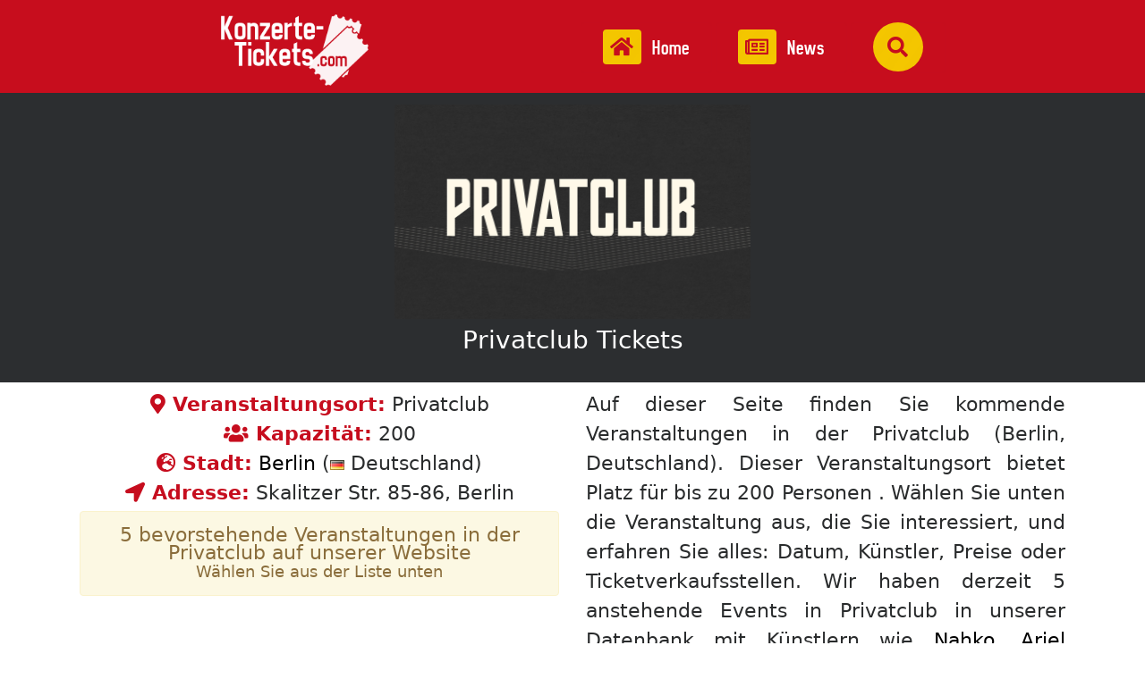

--- FILE ---
content_type: text/html; charset=UTF-8
request_url: https://www.konzerte-tickets.com/1426-veranstaltungsorte-event/karten-privatclub
body_size: 9026
content:
<!DOCTYPE html PUBLIC "-//W3C//DTD XHTML 1.0 Strict//EN" "http://www.w3.org/TR/xhtml1/DTD/xhtml1-strict.dtd">
<html xmlns="http://www.w3.org/1999/xhtml" xml:lang="de" lang="de">
	<head prefix="og: http://ogp.me/ns# fb: http://ogp.me/ns/fb# website: http://ogp.me/ns/website#">
		<link rel="stylesheet" type="text/css" href="/style.css"/>
		<!-- Bootstrap - ON -->
		<link rel="stylesheet" href="https://maxcdn.bootstrapcdn.com/bootstrap/4.0.0-alpha.6/css/bootstrap.min.css" integrity="sha384-rwoIResjU2yc3z8GV/NPeZWAv56rSmLldC3R/AZzGRnGxQQKnKkoFVhFQhNUwEyJ" crossorigin="anonymous">
		<script src="https://code.jquery.com/jquery-3.1.1.slim.min.js" integrity="sha384-A7FZj7v+d/sdmMqp/nOQwliLvUsJfDHW+k9Omg/a/EheAdgtzNs3hpfag6Ed950n" crossorigin="anonymous"></script>
		<script src="https://cdnjs.cloudflare.com/ajax/libs/tether/1.4.0/js/tether.min.js" integrity="sha384-DztdAPBWPRXSA/3eYEEUWrWCy7G5KFbe8fFjk5JAIxUYHKkDx6Qin1DkWx51bBrb" crossorigin="anonymous"></script>
		<script src="https://maxcdn.bootstrapcdn.com/bootstrap/4.0.0-alpha.6/js/bootstrap.min.js" integrity="sha384-vBWWzlZJ8ea9aCX4pEW3rVHjgjt7zpkNpZk+02D9phzyeVkE+jo0ieGizqPLForn" crossorigin="anonymous"></script>
		<!-- Bootstrap - OFF -->
		<title>Privatclub Tickets - Alle Informationen, die Sie benötigen, um Ihre Tickets in Berlin zu finden und zu kaufen</title>
					<meta name="robots" content="index, follow, max-image-preview:large, max-snippet:-1, max-video-preview:-1" />
								<link rel="canonical" href="https://www.konzerte-tickets.com/1426-veranstaltungsorte-event/karten-privatclub" />
					<link rel="alternate" type="application/rss+xml" href="https://www.konzerte-tickets.com/feed/">
		<meta http-equiv="Content-Type" content="text/html; charset=utf-8"/>
		<meta name="viewport" content="width=device-width, initial-scale=1.0"/>
		<meta name="description" content="Finden Sie Informationen (Künstler, Termine, Preise) und vergleichen Sie Ticketpreise für alle Konzerte in der Privatclub."/>
					<meta name="author" content="Emilia" />
					<meta property="og:site_name" content="Konzerte-Tickets.com"/>
		<meta property="og:title" content="Privatclub Tickets - Alle Informationen, die Sie benötigen, um Ihre Tickets in Berlin zu finden und zu kaufen"/>
		<meta property="og:description" content="Finden Sie Informationen (Künstler, Termine, Preise) und vergleichen Sie Ticketpreise für alle Konzerte in der Privatclub."/>
		<meta property="og:url" content="https://www.konzerte-tickets.com/1426-veranstaltungsorte-event/karten-privatclub"/>
		<meta property="og:image" content="https://www.places-concert.com/images/visuels/artists_privatclub_13102022114843.jpg"/>
		<meta property="og:image:type" content="image/jpeg"/>
		<meta property="og:image:width" content="1600"/>
		<meta property="og:image:height" content="966"/>
		<link rel="icon" href="https://www.konzerte-tickets.com/images/favicon.png"/>
		<!-- Global site tag (gtag.js) - Google Analytics ON -->
		<script async src="https://www.googletagmanager.com/gtag/js?id=G-26VE4QDML8"></script>
		<script>
		  window.dataLayer = window.dataLayer || [];
		  function gtag(){dataLayer.push(arguments);}
		  gtag('js', new Date());
		
		  gtag('config', 'G-26VE4QDML8');
		</script>
		<!-- Global site tag (gtag.js) - Google Analytics OFF -->
		<!-- Quantcast Tag -->
		<script type="text/javascript">
		window._qevents = window._qevents || [];
		
		(function() {
		var elem = document.createElement('script');
		elem.src = (document.location.protocol == "https:" ? "https://secure" : "http://edge") + ".quantserve.com/quant.js";
		elem.async = true;
		elem.type = "text/javascript";
		var scpt = document.getElementsByTagName('script')[0];
		scpt.parentNode.insertBefore(elem, scpt);
		})();
		
		window._qevents.push({
		qacct:"p-zAanXz31kWtVF",
		uid:"__INSERT_EMAIL_HERE__"
		});
		</script>
		<!-- End Quantcast tag -->
		<!-- Let me Allez (letmeallez.js) - Stay22 - ON -->
		<script>
		(function (s, t, a, y, twenty, two) {
		s.Stay22 = s.Stay22 || {};
		
		// Just fill out your configs here
		s.Stay22.params = {
		aid: "placesconcert",
		campaign: "konzertetickets-lma",
		maxPLevel: "under", // your partner ID for tracking, keep quotes
		};
		
		// Leave this part as-is;
		twenty = t.createElement(a);
		two = t.getElementsByTagName(a)[0];
		twenty.async = 1;
		twenty.src = y;
		two.parentNode.insertBefore(twenty, two);
		})(window, document, "script", "https://scripts.stay22.com/letmeallez.js");
		</script>
		<!-- Let me Allez (letmeallez.js) - Stay22 - OFF -->
	    <!-- Include a Sidr bundled CSS theme -->
	    <link rel="stylesheet" href="//cdn.jsdelivr.net/jquery.sidr/2.2.1/stylesheets/jquery.sidr.dark.min.css">
		<link type="text/css" rel="stylesheet" href="https://cdn.jsdelivr.net/jquery.jssocials/1.2.1/jssocials.css" />
		<link type="text/css" rel="stylesheet" href="https://cdn.jsdelivr.net/jquery.jssocials/1.2.1/jssocials-theme-plain.css" />
		<script src="https://ajax.googleapis.com/ajax/libs/jquery/1.11.1/jquery.min.js"></script>
		<script src="https://kit.fontawesome.com/a9c7fd655e.js" crossorigin="anonymous"></script>
	</head>
	<body>
	<!-- JAVASCRIPT - ON -->
	<!-- Script Ajax - ON -->
	<script>
		function BasicAjaxRequest(methode,url,cadre) {
			var XHR = null;
			if(window.XMLHttpRequest) // Firefox
				XHR = new XMLHttpRequest();
			else if(window.ActiveXObject) // Internet Explorer
				XHR = new ActiveXObject("Microsoft.XMLHTTP");
			else { // XMLHttpRequest non supporté par le navigateur
				alert("Votre navigateur ne supporte pas les objets XMLHTTPRequest...");
				return;
			}
			XHR.open(methode,url, true);
			XHR.send(null);
			XHR.onreadystatechange = function attente() {
				if(XHR.readyState == 4) {
					if(XHR.status == 200){
						document.getElementById(cadre).innerHTML = XHR.responseText;
					}
				}
			}
			return;
		}
	</script>
	<!-- Script Ajax - OFF -->
	<!-- Changements au scroll - ON --> 
	<script>
	$(window).scroll(function() {    
		var scroll = $(window).scrollTop();
		if (scroll > 175) { 
			$("navbar_fondScroll").addClass("navbar_fondScroll");
		}
		if (scroll < 175) { 
			$("navbar_fondScroll").removeClass("navbar_fondScroll");
		}
	});
	</script>
	<!-- Changements au scroll - OFF -->
    <!-- Include jQuery -->
    <script src="//cdn.jsdelivr.net/jquery/2.2.0/jquery.min.js"></script>
	<script>
	<!--
    function toggle_visibility(id) {
       var e = document.getElementById(id);
       if(e.style.display == 'block')
          e.style.display = 'none';
       else
          e.style.display = 'block';
    }
	//-->
	</script>
	<script>
		var TxtRotate = function(el, toRotate, period) {
		  this.toRotate = toRotate;
		  this.el = el;
		  this.loopNum = 0;
		  this.period = parseInt(period, 10) || 2000;
		  this.txt = '';
		  this.tick();
		  this.isDeleting = false;
		};
		
		TxtRotate.prototype.tick = function() {
		  var i = this.loopNum % this.toRotate.length;
		  var fullTxt = this.toRotate[i];
		
		  if (this.isDeleting) {
		    this.txt = fullTxt.substring(0, this.txt.length - 1);
		  } else {
		    this.txt = fullTxt.substring(0, this.txt.length + 1);
		  }
		
		  this.el.innerHTML = '<span class="wrap">'+this.txt+'</span>';
		
		  var that = this;
		  var delta = 300 - Math.random() * 100;
		
		  if (this.isDeleting) { delta /= 2; }
		
		  if (!this.isDeleting && this.txt === fullTxt) {
		    delta = this.period;
		    this.isDeleting = true;
		  } else if (this.isDeleting && this.txt === '') {
		    this.isDeleting = false;
		    this.loopNum++;
		    delta = 500;
		  }
		
		  setTimeout(function() {
		    that.tick();
		  }, delta);
		};
		
		window.onload = function() {
		  var elements = document.getElementsByClassName('txt-rotate');
		  for (var i=0; i<elements.length; i++) {
		    var toRotate = elements[i].getAttribute('data-rotate');
		    var period = elements[i].getAttribute('data-period');
		    if (toRotate) {
		      new TxtRotate(elements[i], JSON.parse(toRotate), period);
		    }
		  }
		  // INJECT CSS
		  var css = document.createElement("style");
		  css.type = "text/css";
		  css.innerHTML = ".txt-rotate > .wrap { border-right: 0.08em solid #ECECEC; }";
		  document.body.appendChild(css);
		};
	</script>
	<!-- Script boutons partages Réseaux Sociaux -->
	<script type="text/javascript" src="https://cdn.jsdelivr.net/jquery.jssocials/1.2.1/jssocials.min.js"></script>
	
	<!-- Changements au scroll - ON --> 
	<script async>
	$(window).scroll(function() {    
		var scroll = $(window).scrollTop();
		if (scroll > 100) { 
			$("#MenuLogo").addClass("d-none d-sm-block");
		}
		
		if (scroll < 300) { 
			$("#MenuLogo").removeClass("d-none d-sm-block");
		}
	});
	</script>
	<!-- Changements au scroll - OFF -->
	<!-- JAVASCRIPT - OFF -->
	
		<!-- Header - ON -->
			
		<!-- Logo - Recherche - ON -->
		<div class="navbar fixed-top">
			<div class="row">
				<div class="col-12 col-sm-4 text-center text-md-right pt-2" id="MenuLogo">
					<a href="/"><img src="/images/konzertetickets_logo_carre_blanc.png" class="header_logo" alt="Konzerte Tickets"></a>
				</div>
				<div class="col-12 col-sm-8 mt-2 mt-md-0 MenuBar_Rubriques text-center align-self-center">
					<a href="/" class="py-2 py-md-3 pr-3 px-md-4 rounded"><span class="fa fa-home bg-rouge color-rouge rounded p-2 mr-1 mr-md-2"></span> Home</a> 
					<a href="/news/" class="py-2 py-md-3 px-3 px-md-4 rounded"><span class="fa fa-newspaper-o bg-rouge color-rouge rounded p-2 mr-1 mr-md-2"></span> News</a>
					<a href="#" class="py-2 py-md-3 pl-3 px-md-4 rounded" onclick="toggle_visibility('recherche_resultats');getElementById('rechercheModule').style.display='block';document.getElementById('recherche').focus();"><span class="fa fa-search bg-rouge color-rouge p-2 p-md-3 rounded-circle"></span></a>
				</div>
			</div>
		</div>
		<!-- Logo - Recherche - OFF -->
			
		<!-- Contenu Header - ON -->
		<div class="header_fond" id="rechercheModule" style="display: none;">
			<div class="container-fluid">
				<div class="row">
					<div class="col-12 slogan_recherche text-center">
						Alle Informationen zum Kauf von 
							<span class="txt-rotate" data-period="2000" data-rotate='[ "Konzertkarten", "Sporttickets", "Festivaltickets" ]'></span> 
						<form class="mt-3" id="myForm">
							<div class="form-group">
								<div class="input-group" style="opacity:80%;">
									<input type="text" class="form-control slogan_recherche_champRecherche text-center" id="recherche" name="recherche" placeholder="Suchen Sie nach einer Veranstaltung, Künstler, ..." onclick="getElementById('recherche_resultats').style.display='block';" onkeyup="BasicAjaxRequest('GET','/ajax.php?action=recherche_resultats&recherche='+document.getElementById('recherche').value+'','recherche_resultats');" style="font-size:20px;" autocomplete="off">
									<div class="input-group-addon" style="font-size:25px;text-shadow:none;"><span class="fas fa-search"></span></div>
								</div>
							</div>
						</form>
						<script type="text/javascript">
						myForm.addEventListener("keydown", function(e){if (e.keyCode==13) e.preventDefault()} );
						</script>
					</div>
				</div>
			</div>
		</div>
		<!-- Contenu Header - OFF -->
		
		<!--
		<div class="header_fond">
			<!-- Contenu Header - ON
			<div class="container-fluid">
				<div class="row">
					<div class="col-12 slogan_recherche text-center" id="rechercheModule" >
						Alle Informationen zum Kauf von 
							<span class="txt-rotate" data-period="2000" data-rotate='[ "Konzertkarten", "Sporttickets", "Festivaltickets" ]'></span> 
						<form class="mt-3" id="myForm">
							<div class="form-group">
								<div class="input-group" style="opacity:80%;">
									<input type="text" class="form-control slogan_recherche_champRecherche text-center" id="recherche" name="recherche" placeholder="Suchen Sie nach einer Veranstaltung, Künstler, ..." onclick="getElementById('recherche_resultats').style.display='block';" onkeyup="BasicAjaxRequest('GET','/ajax.php?action=recherche_resultats&recherche='+document.getElementById('recherche').value+'','recherche_resultats');" style="font-size:20px;" autocomplete="off">
									<div class="input-group-addon" style="font-size:25px;text-shadow:none;"><span class="fas fa-search"></span></div>
								</div>
							</div>
						</form>
						<script type="text/javascript">
						myForm.addEventListener("keydown", function(e){if (e.keyCode==13) e.preventDefault()} );
						</script>
					</div>
				</div>
			</div>
			<!-- Contenu Header - OFF 
		</div>
		-->
		
		<!-- Header - OFF -->
		
		<!-- Module Recherche > Résultats - ON -->
		<div class="container-fluid recherche_resultats bg-rouge rounded-bottom py-3" id="recherche_resultats" style="display:none;">
		</div>
		<!-- Module Recherche > Résultats - OFF -->
		
		<!-- Contenu - ON -->
			
			<!-- Home Page - ON -->
						<!-- Home Page - OFF -->
			
			<!-- Page - ON -->
															
																		<div class="col-12 zone_PhotoTitre color-white py-3 px-2 text-center" style="padding-top:40px;padding-bottom:20px;">
							<a href="/1426-veranstaltungsorte-event/karten-privatclub"><img src="https://www.places-concert.com/images/visuels/artists_privatclub_13102022114843.jpg" alt="Privatclub Tickets" class="rounded border-dark"></a>
														<h1 class="py-2">Privatclub Tickets</h1>
						</div>
						
						<div class="container-fluid">
							
							<div class="row texte py-2 px-1">
								<div class="col-xs-12 col-lg-6">
									<div class="text-center">
										<b class="text-rouge"><i class="fas fa-map-marker-alt"></i> Veranstaltungsort:</b> Privatclub									</div>
																												<div class="text-center">
											<b class="text-rouge"><i class="fas fa-users"></i> Kapazität:</b> 200 
										</div>
																		<div class="text-center">
										<b class="text-rouge"><i class="fas fa-globe-europe"></i> Stadt:</b> <a href="/konzerte-berlin">Berlin</a> (<div class="flag flag-de"></div> Deutschland)									</div>
																			<div class="text-center">
											<b class="text-rouge"><i class="fas fa-location-arrow"></i> Adresse:</b> Skalitzer Str. 85-86, Berlin 
										</div>
																												<a href="#billetteries" style="text-decoration: none;">
											<div class="mt-1 p-3 alert alert-warning texte text-center line-height-95">
												5 bevorstehende Veranstaltungen in der Privatclub auf unserer Website<br><small>Wählen Sie aus der Liste unten</small>
											</div>
										</a>
																	</div>
								<div class="col-xs-12 col-lg-6">
																		<div class="texte text-justify" id="billetteries">
										<p>Auf dieser Seite finden Sie kommende Veranstaltungen in der Privatclub (Berlin, Deutschland). Dieser Veranstaltungsort bietet Platz für bis zu 200 Personen . Wählen Sie unten die Veranstaltung aus, die Sie interessiert, und erfahren Sie alles: Datum, Künstler, Preise oder Ticketverkaufsstellen. Wir haben derzeit 5 anstehende Events in Privatclub in unserer Datenbank mit Künstlern wie <a href="/5155-kunstler/karten-nahko">Nahko</a>, <a href="/3970-kunstler/karten-ariel-posen">Ariel Posen</a>, <a href="/6196-kunstler/karten-turin-brakes">Turin Brakes</a>, <a href="/5641-kunstler/karten-hotel-lux">Hotel Lux</a> oder <a href="/9068-kunstler/karten-jeden-tag-silvester">Jeden Tag Silvester</a>.</p>
									</div>
									<div class="text-center color-dark" id="share" style="font-size:14px;">
									    <script>
									        $("#share").jsSocials({
												shareIn: "popup",
												text: "Privatclub Tickets - Alle Informationen, die Sie benötigen, um Ihre Tickets in Berlin zu finden und zu kaufen:",
												showCount: false,
												showLabel: true,
									            shares: [
									            { share: "twitter", label: "Tweet" }, { share: "facebook", label: "Share" },"whatsapp"]
									        });
									    </script>
									</div>
								</div>
							</div>
							
															<div class="row">
									<div class="col-12 tops topsBlanc text-center line-height-95">
										<h2 class="Tops_titre_NonSouligne">Kommende Veranstaltungen</h2>
									</div>
								</div>
																	<a href="/289424-konzert-konzert/karten-nahko-privatclub-berlin" style="text-decoration: none;color:#000000;">
										<div class="row ListingEvents border-dark rounded texte mb-2">
											<div class="col-4 col-md-3 ListingEvents_img_Visuel" style="background-image: url('/img_miniature.php?img=https://www.places-concert.com/images/visuels/events_nahko_privatclub_berlin_0917064745.webp&height=225');"></div>
											<div class="col-8 col-md-9 py-2">
												<div class="texte float-right py-1 px-2 d-none d-sm-block rounded bg-rouge text-white text-center text-uppercase font-size-18">
													<div class="border-bottom-light">Feb</div>
													<div>11</div>
												</div>
												<div class="ListingEvents_texteTitre py-1 font-weight-bold text-rouge text-uppercase">Nahko</div>
												<div class="ListingEvents_texte"><i class="fas fa-map-marker-alt"></i> Privatclub</div>
												<div class="ListingEvents_texte"><i class="fas fa-globe-americas"></i> Berlin (<div class="flag flag-de"></div> Deutschland)</div>
												<div class="ListingEvents_texte text-rouge text-uppercase"><i class="far fa-calendar-alt"></i> 11 Februar 2026</div>
												<div class="ListingEvents_texte text-center rounded bg-dark text-white text-uppercase my-1"><small>Ticketinformation</small></div>
											</div>
										</div>
									</a>
																	<a href="/291218-konzert-konzert/karten-ariel-posen-privatclub-berlin" style="text-decoration: none;color:#000000;">
										<div class="row ListingEvents border-dark rounded texte mb-2">
											<div class="col-4 col-md-3 ListingEvents_img_Visuel" style="background-image: url('/img_miniature.php?img=https://www.places-concert.com/images/visuels/events_ariel_posen_privatclub_berlin_1002064204.webp&height=225');"></div>
											<div class="col-8 col-md-9 py-2">
												<div class="texte float-right py-1 px-2 d-none d-sm-block rounded bg-rouge text-white text-center text-uppercase font-size-18">
													<div class="border-bottom-light">Feb</div>
													<div>17</div>
												</div>
												<div class="ListingEvents_texteTitre py-1 font-weight-bold text-rouge text-uppercase">Ariel Posen</div>
												<div class="ListingEvents_texte"><i class="fas fa-map-marker-alt"></i> Privatclub</div>
												<div class="ListingEvents_texte"><i class="fas fa-globe-americas"></i> Berlin (<div class="flag flag-de"></div> Deutschland)</div>
												<div class="ListingEvents_texte text-rouge text-uppercase"><i class="far fa-calendar-alt"></i> 17 Februar 2026</div>
												<div class="ListingEvents_texte text-center rounded bg-dark text-white text-uppercase my-1"><small>Ticketinformation</small></div>
											</div>
										</div>
									</a>
																	<a href="/276809-konzert-konzert/karten-turin-brakes-privatclub-berlin" style="text-decoration: none;color:#000000;">
										<div class="row ListingEvents border-dark rounded texte mb-2">
											<div class="col-4 col-md-3 ListingEvents_img_Visuel" style="background-image: url('/img_miniature.php?img=https://www.places-concert.com/images/visuels/events_turin_brakes_privatclub_berlin_0502070620.webp&height=225');"></div>
											<div class="col-8 col-md-9 py-2">
												<div class="texte float-right py-1 px-2 d-none d-sm-block rounded bg-rouge text-white text-center text-uppercase font-size-18">
													<div class="border-bottom-light">Feb</div>
													<div>28</div>
												</div>
												<div class="ListingEvents_texteTitre py-1 font-weight-bold text-rouge text-uppercase">Turin Brakes</div>
												<div class="ListingEvents_texte"><i class="fas fa-map-marker-alt"></i> Privatclub</div>
												<div class="ListingEvents_texte"><i class="fas fa-globe-americas"></i> Berlin (<div class="flag flag-de"></div> Deutschland)</div>
												<div class="ListingEvents_texte text-rouge text-uppercase"><i class="far fa-calendar-alt"></i> 28 Februar 2026</div>
												<div class="ListingEvents_texte text-center rounded bg-dark text-white text-uppercase my-1"><small>Ticketinformation</small></div>
											</div>
										</div>
									</a>
																	<a href="/297809-konzert-konzert/karten-hotel-lux-privatclub-berlin" style="text-decoration: none;color:#000000;">
										<div class="row ListingEvents border-dark rounded texte mb-2">
											<div class="col-4 col-md-3 ListingEvents_img_Visuel" style="background-image: url('/img_miniature.php?img=https://www.places-concert.com/images/visuels/events_hotel_lux_privatclub_berlin_1202061737.webp&height=225');"></div>
											<div class="col-8 col-md-9 py-2">
												<div class="texte float-right py-1 px-2 d-none d-sm-block rounded bg-rouge text-white text-center text-uppercase font-size-18">
													<div class="border-bottom-light">Mar</div>
													<div>18</div>
												</div>
												<div class="ListingEvents_texteTitre py-1 font-weight-bold text-rouge text-uppercase">Hotel Lux</div>
												<div class="ListingEvents_texte"><i class="fas fa-map-marker-alt"></i> Privatclub</div>
												<div class="ListingEvents_texte"><i class="fas fa-globe-americas"></i> Berlin (<div class="flag flag-de"></div> Deutschland)</div>
												<div class="ListingEvents_texte text-rouge text-uppercase"><i class="far fa-calendar-alt"></i> 18 März 2026</div>
												<div class="ListingEvents_texte text-center rounded bg-dark text-white text-uppercase my-1"><small>Ticketinformation</small></div>
											</div>
										</div>
									</a>
																	<a href="/290137-konzert-konzert/karten-jeden-tag-silvester-privatclub-berlin" style="text-decoration: none;color:#000000;">
										<div class="row ListingEvents border-dark rounded texte mb-2">
											<div class="col-4 col-md-3 ListingEvents_img_Visuel" style="background-image: url('/img_miniature.php?img=https://www.places-concert.com/images/visuels/events_jeden_tag_silvester_privatclub_berlin_0922103958.webp&height=225');"></div>
											<div class="col-8 col-md-9 py-2">
												<div class="texte float-right py-1 px-2 d-none d-sm-block rounded bg-rouge text-white text-center text-uppercase font-size-18">
													<div class="border-bottom-light">Apr</div>
													<div>11</div>
												</div>
												<div class="ListingEvents_texteTitre py-1 font-weight-bold text-rouge text-uppercase">Jeden Tag Silvester</div>
												<div class="ListingEvents_texte"><i class="fas fa-map-marker-alt"></i> Privatclub</div>
												<div class="ListingEvents_texte"><i class="fas fa-globe-americas"></i> Berlin (<div class="flag flag-de"></div> Deutschland)</div>
												<div class="ListingEvents_texte text-rouge text-uppercase"><i class="far fa-calendar-alt"></i> 11 April 2026</div>
												<div class="ListingEvents_texte text-center rounded bg-dark text-white text-uppercase my-1"><small>Ticketinformation</small></div>
											</div>
										</div>
									</a>
																						
														
							<div class="row justify-content-center mt-4">
								<div class="col-12 col-lg-8 texte text-justify">
																												<h2 class="Tops_titre_NonSouligne">Social media</h2>
										<p>Wenn Sie an den sozialen Medien von <strong>Privatclub</strong> interessiert sind, finden 
											 
											 
											 
											 
											 
											 
																						und die <a href="https://privatclub-berlin.de/" target="_blank"><i class="fas fa-globe"></i> offizielle Privatclub-Website</a>. 
											Hier finden Sie Publikationen, Fotos und Videos, die von Privatclub veröffentlicht wurden.</p>
																															<h2 class="Tops_titre_NonSouligne">Kommende Künstler</h2>
											<p>Wir haben 5 anstehende Konzerte in Privatclub in unserer Datenbank, hier sind die anstehenden Künstler:
											<a href="/5155-kunstler/karten-nahko">Nahko</a>, <a href="/3970-kunstler/karten-ariel-posen">Ariel Posen</a>, <a href="/6196-kunstler/karten-turin-brakes">Turin Brakes</a>, <a href="/5641-kunstler/karten-hotel-lux">Hotel Lux</a> und <a href="/9068-kunstler/karten-jeden-tag-silvester">Jeden Tag Silvester</a>.
											</p>
																			</div>
							</div>
							
							<div class="row">
								<div class="col-12 tops topsBlanc text-center line-height-95">
									<h2 class="Tops_titre_NonSouligne">Veranstaltung nicht gefunden?</h2>
								</div>
							</div>
							<div class="row py-2">
								<div class="col-12 texte text-justify">
									Haben Sie die Veranstaltung, die Sie interessiert, nicht gefunden? Vielleicht haben wir es noch nicht in unsere Datenbank aufgenommen! Zögern Sie nicht, sich direkt auf den Websites unserer Partner zu informieren:
								</div>
							</div>
															<a href="https://ticketmaster-de.tm7514.net/c/1346286/427757/7514?SharedId=konzertetickets&u=https%3A%2F%2Fwww.ticketmaster.de%2Fsearch%3Fq%3DPrivatclub" style="text-decoration: none;color:#000000;" target="_blank">
									<div class="row ListingBilletteries py-2">
										<div class="col-7 text-right texte border-bottom-rouge text-uppercase">
											ticketmaster										</div>
										<div class="col-5 py-2 px-1 bg-rouge rounded-top rounded-right font-size-18 line-height-95 text-white text-uppercase text-center">
											<i class="fas fa-search"></i> Fahrkarten suchen
										</div>
									</div>
								</a>
															<a href="https://viagogo.prf.hn/click/camref:1100lqVn6/pubref:KT_lieu_Privatclub_search/p_id:1101l461766/destination:https%3A%2F%2Fwww.viagogo.de%2Fsecure%2Fsearch%3Fq%3DPrivatclub" style="text-decoration: none;color:#000000;" target="_blank">
									<div class="row ListingBilletteries py-2">
										<div class="col-7 text-right texte border-bottom-rouge text-uppercase">
											viagogo										</div>
										<div class="col-5 py-2 px-1 bg-rouge rounded-top rounded-right font-size-18 line-height-95 text-white text-uppercase text-center">
											<i class="fas fa-search"></i> Fahrkarten suchen
										</div>
									</div>
								</a>
															<a href="https://clkuk.tradedoubler.com/click?p(248424)a(3260591)g(24374300)url(https%3A%2F%2Fwww.stubhub.de%2Ffind%2Fs%2F%3Fq%3DPrivatclub)" style="text-decoration: none;color:#000000;" target="_blank">
									<div class="row ListingBilletteries py-2">
										<div class="col-7 text-right texte border-bottom-rouge text-uppercase">
											stubhub										</div>
										<div class="col-5 py-2 px-1 bg-rouge rounded-top rounded-right font-size-18 line-height-95 text-white text-uppercase text-center">
											<i class="fas fa-search"></i> Fahrkarten suchen
										</div>
									</div>
								</a>
															<a href="https://www.awin1.com/cread.php?awinmid=11388&awinaffid=297843&clickref=konzertetickets_lieu_Privatclub_search&ued=https%3A%2F%2Fwww.eventim.de%2Fsearch%2F%3Fsearchterm%3DPrivatclub" style="text-decoration: none;color:#000000;" target="_blank">
									<div class="row ListingBilletteries py-2">
										<div class="col-7 text-right texte border-bottom-rouge text-uppercase">
											eventimde										</div>
										<div class="col-5 py-2 px-1 bg-rouge rounded-top rounded-right font-size-18 line-height-95 text-white text-uppercase text-center">
											<i class="fas fa-search"></i> Fahrkarten suchen
										</div>
									</div>
								</a>
														
																<div class="row justify-content-center my-4 py-2">
										<div class="col-12 text-center">
											<img src="https://www.konzerte-tickets.com/images/team_avatar/team_avatar_emilia.webp" alt="Emilia" style="height:90px;" class="rounded-circle" />
										</div>
										<div class="col-12 col-lg-8">
											<div class="text-center" style="border-bottom:1px dotted #CCC;">
												<span class="fa fa-user"></span> Veröffentlicht von <b>Emilia</b>
											</div>
											<div class="mt-2 text-justify">
												Hallo, ich bin Emilia, eine junge Frau von 22 Jahren, die von einer großen Leidenschaft für Konzerte angetrieben wird. Ich liebe es, neue Künstler und Musikstile zu entdecken, aber auch meine Lieblingsbands auf der Bühne zu sehen. Für mich ist nichts vergleichbar mit der Energie und der Emotion eines Live-Konzerts, bei dem man die Verbindung zwischen den Musikern und dem Publikum spüren kann.											</div>
										</div>
									</div>
															</div>
								<!-- Page - OFF -->

		<!-- Contenu - OFF -->
		
		<!-- Bouton Go Top - ON -->
		<div class="container-fluid">
			<div class="row boutonGoTop text-center mt-3" onClick="javascript:location.href='#top'">
				<div class="col-12">
					<span class="fa fa-chevron-circle-up"></span>
				</div>
			</div>
		</div>
		<!-- Bouton Go Top - OFF -->
		
		<!-- Footer - ON -->
		<div class="col-12 footer mt-3">
			<div class="row">
				<div class="col-12 footer_liens py-2 px-1 text-center">
					<a href="#" data-toggle="modal" data-target="#myModal" class="mr-3"><span class="far fa-envelope"></span> Kontaktiere uns</a> | <a href="#" data-toggle="modal" data-target="#myModal2" class="mx-3"><span class="far fa-question-circle"></span> Wie es funktioniert</a> | <a href="#" data-toggle="modal" data-target="#myModal3" class="ml-3">Impressum</a>
				</div>
			</div>
			<div class="container-fluid" style="font-size:18px;">
				<br>
				<a href="https://www.konzerte-tickets.com/"><img src="/images/konzertetickets_logo_carre_gris.png" alt="Eintrittskarten für Veranstaltungen" style="width:150px;"></a>
				<br>
				<br>
							</div>
		</div>
		<div class="col-12 footer">
			<div class="pt-3" style="border-top:1px solid #454545;">
				© 2022-2026 <a href="/">Konzerte-Tickets.com</a> Alle Rechte vorbehalten
			</div>
			<!-- Pages mises en avant - ON -->
			<div class="container-fluid">
				<div class="row my-2">
											<div class="col-6 col-lg-2 py-3 text-center">
							<a href="/konzerte-berlin">Berlin</a>
						</div>
												<div class="col-6 col-lg-2 py-3 text-center">
							<a href="/konzerte-hambourg">Hamburg</a>
						</div>
												<div class="col-6 col-lg-2 py-3 text-center">
							<a href="/konzerte-cologne">Köln</a>
						</div>
												<div class="col-6 col-lg-2 py-3 text-center">
							<a href="/konzerte-munich">München</a>
						</div>
												<div class="col-6 col-lg-2 py-3 text-center">
							<a href="/konzerte-francfort">Frankfurt</a>
						</div>
												<div class="col-6 col-lg-2 py-3 text-center">
							<a href="/konzerte-stuttgart">Stuttgart</a>
						</div>
																	<div class="col-6 col-lg-4 py-3 text-center">
							<a href="https://www.konzerte-tickets.com/spettacoli/">Tickets für Aufführungen</a>
						</div>
												<div class="col-6 col-lg-4 py-3 text-center">
							<a href="https://www.konzerte-tickets.com/football/">Fußball-Tickets</a>
						</div>
										</div>
			</div>
			<!-- Pages mises en avant - OFF -->
		</div>
		<!-- Footer - OFF -->

		<!-- Contact - ON -->
		<div class="modal fade" id="myModal" tabindex="-1" role="dialog" aria-labelledby="myModalLabel" aria-hidden="true">
		    <div class="modal-dialog modal-lg" role="document">
		      <div class="modal-content">
		        <div class="modal-header text-center">
		          <button type="button" class="close" data-dismiss="modal" aria-label="Close">
		            <span aria-hidden="true">&times;</span>
		          </button>
		          <h4 class="modal-title" id="exampleModalLabel"><span class="far fa-envelope"></span> Kontaktiere uns</h4>
		        </div>
		        <div class="modal-body" id="contact_message"><SCRIPT TYPE="text/javascript">BasicAjaxRequest('GET','/ajax.php?action=contact_message','contact_message');</SCRIPT></div>
		    </div>
		  </div>
		</div>
		<!-- Contact - ON -->
		
		<!-- How It Works - ON -->
		<div class="modal fade" id="myModal2" tabindex="-1" role="dialog" aria-labelledby="myModalLabel" aria-hidden="true">
		    <div class="modal-dialog" role="document">
		      <div class="modal-content">
		        <div class="modal-header text-center">
		          <button type="button" class="close" data-dismiss="modal" aria-label="Close">
		            <span aria-hidden="true">&times;</span>
		          </button>
		          <h4 class="modal-title" id="exampleModalLabel"><span class="far fa-question-circle"></span> Wie es funktioniert</h4>
		        </div>
		        <div class="modal-body text-center fonctionnementIcones">
			        <span class="fas fa-search"></span>
			        <h2>Finden Sie Ihre Veranstaltung</h2>
			        <p>Finden Sie auf unserer Seite die Veranstaltung, die Sie interessiert. Sie können die Suchleiste verwenden oder die Künstler/Veranstaltungsorte</p>
			        
			        <span class="far fa-hand-pointer"></span>
			        <h2>Vergleichen und wählen Sie</h2>
			        <p>Vergleichen Sie Ticketing-Sites und Preise für diese Veranstaltung. Wir werden auch viele Informationen wie Datum, Veranstaltungsort, Künstler oder die besten Übernachtungsmöglichkeiten in der Nähe des Veranstaltungsortes bereitstellen!</p>
			        
			        <span class="far fa-thumbs-up"></span>
			        <h2>Kaufen und genießen!</h2>
			        <p>Kaufen Sie Ihr Ticket sicher bei einem unserer ausgewählten Partner auf dem primären oder sekundären Ticketmarkt</p>
					<div class="modal-footer">
						<button type="button" class="btn btn-secondary" data-dismiss="modal">Schließen Sie die Seite</button>
					</div>	        
		        </div>
		    </div>
		  </div>
		</div>
		<!-- How It Works - OFF -->
				
		<!-- Legal Notice - ON -->
		<div class="modal fade" id="myModal3" tabindex="-1" role="dialog" aria-labelledby="myModalLabel" aria-hidden="true">
		<div class="modal-dialog modal-lg" role="document">
		  <div class="modal-content">
			<div class="modal-header text-center">
				  <button type="button" class="close" data-dismiss="modal" aria-label="Close">
					<span aria-hidden="true">&times;</span>
				  </button>
				  <h4 class="modal-title" id="exampleModalLabel">Impressum</h4>
				</div>
				<div class="modal-body">
<b>L'EDITEUR</b><br>
				L'édition du Site est assurée par BriOli Studio EURL au capital de 1000 euros, immatriculée au
				Registre du Commerce et des Sociétés de Toulouse sous le numéro 921929188 dont le siège social
				est situé au 12 rue des Mesanges, 31700 Beauzelle, France<br><br>
				N° de TVA intracommunautaire : FR95921929188<br><br>
				
				<b>L'HEBERGEUR</b><br>
				L'hébergeur du Site est la société OVH, dont le siège social est situé au 2 rue Kellermann, 59100
				Roubaix, France.<br><br>
				
				<b>DONNEES</b><br>
				Toute utilisation, reproduction, diffusion, commercialisation, modification de toute ou partie du Site,
				sans autorisation de l’Editeur est prohibée et pourra entraînée des actions et poursuites judiciaires
				telles que notamment prévues par le Code de la propriété intellectuelle et le Code civil.<br><br>
				Les liens hypertextes mis en oeuvre en direction d'autres sites ne sauraient engager la responsabilité du Site, celle ci n'exerçant aucun contrôle sur le contenu de ces sites. le Site met tout en oeuvre pour offrir aux internautes des outils disponibles et des informations fiables. Toutefois, le Site ne saurait garantir aux internautes l'exactitude, la complétude et l'actualité des informations fournies ainsi que la disponibilité de ces outils. En conséquence, la responsabilité du Site ne pourra être engagée du fait de l'utilisation des informations fournies et/ou des outils mis à disposition sur ce site.<br><br>
				Le Site est accessible en tout endroit, 7j/7, 24h/24 sauf cas de force majeure, interruption
				programmée ou non et pouvant découlant d’une nécessité de maintenance. En cas de modification, interruption ou suspension du Site, l'Editeur ne saurait être tenu responsable.
					<div class="modal-footer">
						<button type="button" class="btn btn-secondary" data-dismiss="modal">Schließen Sie die Seite</button>
					</div>	        
				</div>
			</div>
		  </div>
		</div>
		<!-- Legal Notice - OFF -->
		
	</body>
</html>

--- FILE ---
content_type: text/html; charset=UTF-8
request_url: https://www.konzerte-tickets.com/ajax.php?action=contact_message
body_size: 293
content:
  <form>
			    <div class="form-group">
	      <input type="text" class="form-control" id="email_envoyeur" placeholder="Email" value="">
	    </div>
	    <div class="form-group">
	      <textarea class="form-control" id="message" placeholder="Nachrichteninhalt" rows="6"></textarea>
	    </div>
	    <div class="form-group">
	      	      <input type="text" class="form-control" id="antispam" placeholder="Ergebnis: 5+1 = ">
	      <input type="hidden" id="antispam_valeur" value="6">
	    </div>
      </form>
<div class="modal-footer">
			<button type="button" class="btn btn-primary" onClick="BasicAjaxRequest('POST','ajax.php?action=contact_message&antispam_valeur='+document.getElementById('antispam_valeur').value+'&email_envoyeur='+document.getElementById('email_envoyeur').value+'&message='+document.getElementById('message').value.replace(/\n/g, '<br>')+'&antispam='+document.getElementById('antispam').value+'','contact_message');" style="background-color:#252839;">Senden</button>
		<button type="button" class="btn btn-secondary" data-dismiss="modal">Schließen Sie die Seite</button>
</div>
